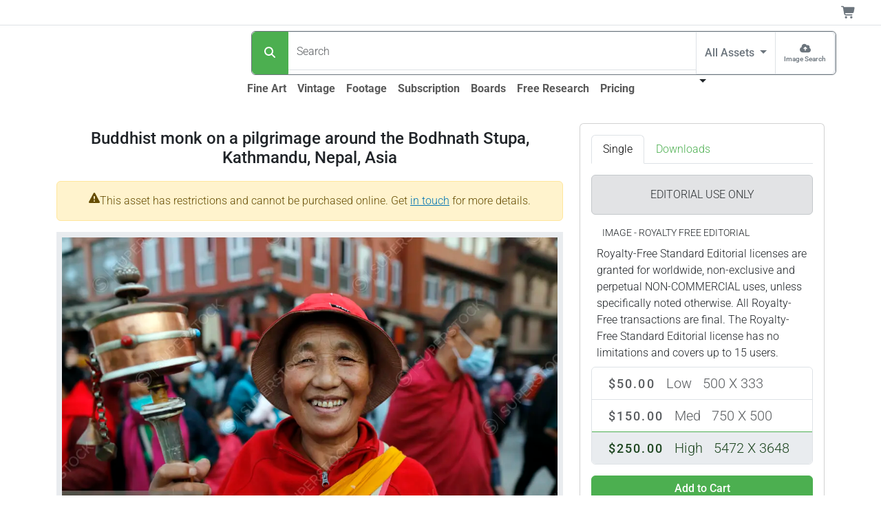

--- FILE ---
content_type: image/svg+xml
request_url: https://www.superstock.com/dynamic/sites/1/logo-76f56983-6489-4b4b-b5d7-da8ebbbb55ac/logo.svg
body_size: 3046
content:
<?xml version="1.0" encoding="UTF-8"?>
<svg id="Layer_1" xmlns="http://www.w3.org/2000/svg" version="1.1" viewBox="0 0 2409.45 458.93">
  <!-- Generator: Adobe Illustrator 29.0.0, SVG Export Plug-In . SVG Version: 2.1.0 Build 186)  -->
  <path d="M246.06,165.61c-2.19-2.41-5.38-4.99-9.54-7.73-4.17-2.74-9.05-5.31-14.64-7.73-5.59-2.41-11.73-4.38-18.42-5.92-6.69-1.53-13.54-2.3-20.56-2.3-15.57,0-27.03,2.85-34.37,8.55-7.35,5.7-11.02,13.6-11.02,23.68,0,5.7,1.15,10.36,3.45,13.98,2.3,3.62,5.86,6.8,10.69,9.54,4.82,2.74,10.85,5.15,18.09,7.24,7.24,2.09,15.68,4.33,25.33,6.74,11.84,2.85,22.53,6.03,32.07,9.54,9.54,3.51,17.6,7.79,24.18,12.83,6.58,5.05,11.68,11.24,15.29,18.58,3.62,7.35,5.43,16.28,5.43,26.81,0,11.84-2.25,22.04-6.74,30.59-4.5,8.55-10.64,15.52-18.42,20.89-7.79,5.38-16.83,9.32-27.14,11.84-10.31,2.52-21.38,3.78-33.22,3.78-17.76,0-34.92-2.68-51.48-8.06-16.56-5.37-31.52-13.21-44.9-23.52l16.77-31.58c2.85,2.85,6.96,6.03,12.33,9.54,5.37,3.51,11.62,6.74,18.75,9.7,7.12,2.96,14.85,5.48,23.19,7.57,8.33,2.09,16.99,3.12,25.98,3.12,14.47,0,25.66-2.52,33.55-7.57,7.89-5.04,11.84-12.5,11.84-22.37,0-5.92-1.48-10.85-4.44-14.8-2.96-3.95-7.18-7.4-12.66-10.36-5.48-2.96-12.17-5.64-20.06-8.06-7.89-2.41-16.89-4.93-26.97-7.57-11.63-3.07-21.77-6.3-30.43-9.7-8.66-3.4-15.84-7.51-21.54-12.33-5.7-4.82-10.03-10.47-12.99-16.94-2.96-6.47-4.44-14.31-4.44-23.52,0-11.4,2.19-21.54,6.58-30.42,4.38-8.88,10.36-16.33,17.93-22.37,7.57-6.03,16.5-10.58,26.81-13.65,10.3-3.07,21.49-4.61,33.55-4.61,15.79,0,30.37,2.52,43.75,7.57,13.37,5.05,25.11,11.3,35.19,18.75l-16.77,30.26Z" fill="#494e59"/>
  <circle cx="180.83" cy="228.46" r="151.5" fill="none" stroke="#494e59" stroke-miterlimit="10" stroke-width="19.8"/>
  <g>
    <g>
      <rect x="305.61" y="114.32" width="2079.22" height="216.25" fill="none"/>
      <path d="M676.14,168.17c-1.92-2.11-4.71-4.37-8.35-6.77-3.65-2.4-7.92-4.65-12.82-6.77-4.9-2.11-10.27-3.84-16.13-5.18-5.86-1.34-11.86-2.02-18-2.02-13.63,0-23.67,2.5-30.1,7.49-6.44,5-9.65,11.91-9.65,20.74,0,5,1.01,9.07,3.02,12.24,2.02,3.17,5.13,5.95,9.36,8.35,4.22,2.4,9.5,4.51,15.84,6.34,6.34,1.83,13.73,3.79,22.18,5.9,10.37,2.5,19.73,5.28,28.08,8.35,8.35,3.07,15.41,6.82,21.17,11.23,5.76,4.42,10.22,9.84,13.39,16.27,3.17,6.43,4.75,14.26,4.75,23.47,0,10.37-1.97,19.3-5.9,26.78-3.94,7.49-9.31,13.59-16.13,18.29-6.82,4.71-14.74,8.16-23.76,10.37-9.03,2.21-18.72,3.31-29.09,3.31-15.55,0-30.58-2.35-45.07-7.06-14.5-4.7-27.6-11.57-39.31-20.59l14.69-27.65c2.49,2.5,6.09,5.28,10.8,8.35,4.7,3.07,10.17,5.9,16.42,8.5,6.24,2.59,13.01,4.8,20.3,6.62,7.29,1.83,14.88,2.74,22.75,2.74,12.67,0,22.46-2.21,29.38-6.62,6.91-4.41,10.37-10.94,10.37-19.58,0-5.18-1.3-9.5-3.89-12.96-2.59-3.46-6.29-6.48-11.09-9.07-4.8-2.59-10.66-4.94-17.57-7.06-6.91-2.11-14.79-4.32-23.62-6.62-10.18-2.69-19.06-5.52-26.64-8.5-7.59-2.97-13.87-6.57-18.86-10.8-5-4.22-8.78-9.17-11.38-14.83-2.59-5.66-3.89-12.53-3.89-20.59,0-9.98,1.92-18.86,5.76-26.64,3.84-7.78,9.07-14.3,15.7-19.58,6.62-5.28,14.45-9.26,23.47-11.95,9.02-2.69,18.81-4.03,29.38-4.03,13.82,0,26.59,2.21,38.3,6.62,11.71,4.42,21.98,9.89,30.82,16.42l-14.69,26.5Z" fill="#494e59"/>
      <path d="M813.51,296.91c10.75,0,19.68-2.11,26.78-6.34,7.1-4.22,12.82-9.74,17.14-16.56,4.32-6.81,7.39-14.59,9.22-23.33,1.82-8.73,2.74-17.71,2.74-26.93v-103.68h32.54v103.68c0,14.02-1.63,27.22-4.9,39.6-3.27,12.38-8.45,23.23-15.55,32.54-7.11,9.32-16.27,16.66-27.5,22.03-11.23,5.38-24.72,8.06-40.46,8.06s-30.1-2.83-41.33-8.5c-11.23-5.66-20.3-13.25-27.22-22.75s-11.91-20.4-14.98-32.69c-3.07-12.29-4.61-25.06-4.61-38.3v-103.68h32.26v103.68c0,9.41.91,18.48,2.74,27.22,1.82,8.74,4.9,16.51,9.22,23.33,4.32,6.82,10.08,12.29,17.28,16.42,7.2,4.13,16.08,6.19,26.64,6.19Z" fill="#494e59"/>
      <path d="M941.96,324.56V120.08h85.82c9.22,0,17.71,1.92,25.49,5.76,7.78,3.84,14.45,8.88,20.02,15.12,5.57,6.24,9.94,13.35,13.1,21.31,3.17,7.97,4.75,16.08,4.75,24.34s-1.49,16.95-4.46,24.91c-2.98,7.97-7.15,15.08-12.53,21.31-5.38,6.24-11.86,11.23-19.44,14.98-7.59,3.74-15.98,5.62-25.2,5.62h-55.3v71.14h-32.26ZM974.22,224.91h53.28c4.61,0,8.78-.96,12.53-2.88,3.74-1.92,6.96-4.61,9.65-8.06,2.69-3.46,4.8-7.49,6.34-12.1,1.53-4.61,2.3-9.69,2.3-15.26s-.86-10.94-2.59-15.55c-1.73-4.61-4.13-8.59-7.2-11.95-3.07-3.36-6.58-5.95-10.51-7.78-3.94-1.82-8.02-2.74-12.24-2.74h-51.55v76.32Z" fill="#494e59"/>
      <path d="M1258.76,296.04v28.51h-140.26V120.08h137.66v28.51h-105.41v58.18h91.3v26.78h-91.3v62.5h108Z" fill="#494e59"/>
      <path d="M1289.28,324.56V120.08h88.99c9.22,0,17.71,1.92,25.49,5.76,7.78,3.84,14.45,8.88,20.02,15.12,5.57,6.24,9.94,13.35,13.1,21.31,3.17,7.97,4.75,16.08,4.75,24.34,0,6.91-.96,13.54-2.88,19.87-1.92,6.34-4.61,12.2-8.06,17.57-3.46,5.38-7.68,10.04-12.67,13.97-5,3.94-10.47,6.87-16.42,8.78l48.1,77.76h-36.58l-44.35-71.14h-47.23v71.14h-32.26ZM1321.54,224.91h56.45c4.61,0,8.78-1.01,12.53-3.02,3.74-2.02,6.96-4.8,9.65-8.35,2.69-3.55,4.8-7.63,6.34-12.24,1.53-4.61,2.3-9.5,2.3-14.69s-.91-10.08-2.74-14.69c-1.83-4.61-4.23-8.64-7.2-12.1-2.98-3.46-6.43-6.19-10.37-8.21-3.94-2.02-8.02-3.02-12.24-3.02h-54.72v76.32Z" fill="#494e59"/>
      <path d="M1597.73,168.17c-1.92-2.11-4.71-4.37-8.35-6.77-3.65-2.4-7.92-4.65-12.82-6.77-4.9-2.11-10.27-3.84-16.13-5.18-5.86-1.34-11.86-2.02-18-2.02-13.63,0-23.67,2.5-30.1,7.49-6.44,5-9.65,11.91-9.65,20.74,0,5,1.01,9.07,3.02,12.24,2.02,3.17,5.13,5.95,9.36,8.35,4.22,2.4,9.5,4.51,15.84,6.34,6.34,1.83,13.73,3.79,22.18,5.9,10.37,2.5,19.73,5.28,28.08,8.35,8.35,3.07,15.41,6.82,21.17,11.23,5.76,4.42,10.22,9.84,13.39,16.27,3.17,6.43,4.75,14.26,4.75,23.47,0,10.37-1.97,19.3-5.9,26.78-3.94,7.49-9.31,13.59-16.13,18.29-6.82,4.71-14.74,8.16-23.76,10.37-9.03,2.21-18.72,3.31-29.09,3.31-15.55,0-30.58-2.35-45.07-7.06-14.5-4.7-27.6-11.57-39.31-20.59l14.69-27.65c2.49,2.5,6.09,5.28,10.8,8.35,4.7,3.07,10.17,5.9,16.42,8.5,6.24,2.59,13.01,4.8,20.3,6.62,7.29,1.83,14.88,2.74,22.75,2.74,12.67,0,22.46-2.21,29.38-6.62,6.91-4.41,10.37-10.94,10.37-19.58,0-5.18-1.3-9.5-3.89-12.96-2.59-3.46-6.29-6.48-11.09-9.07-4.8-2.59-10.66-4.94-17.57-7.06-6.91-2.11-14.79-4.32-23.62-6.62-10.18-2.69-19.06-5.52-26.64-8.5-7.59-2.97-13.87-6.57-18.86-10.8-5-4.22-8.78-9.17-11.38-14.83-2.59-5.66-3.89-12.53-3.89-20.59,0-9.98,1.92-18.86,5.76-26.64,3.84-7.78,9.07-14.3,15.7-19.58,6.62-5.28,14.45-9.26,23.47-11.95,9.02-2.69,18.81-4.03,29.38-4.03,13.82,0,26.59,2.21,38.3,6.62,11.71,4.42,21.98,9.89,30.82,16.42l-14.69,26.5Z" fill="#494e59"/>
      <path d="M1798.47,148.59h-67.97v175.97h-32.54v-175.97h-68.26v-28.51h168.77v28.51Z" fill="#494e59"/>
      <path d="M1898.41,326c-14.59,0-27.89-2.93-39.89-8.78-12-5.85-22.32-13.63-30.96-23.33-8.64-9.69-15.31-20.78-20.02-33.26-4.71-12.48-7.06-25.25-7.06-38.3s2.49-26.68,7.49-39.17c4.99-12.48,11.85-23.52,20.59-33.12,8.73-9.6,19.1-17.23,31.1-22.9,12-5.66,25.1-8.5,39.31-8.5s27.89,3.02,39.89,9.07c12,6.05,22.27,13.97,30.82,23.76,8.54,9.79,15.17,20.88,19.87,33.26,4.7,12.38,7.06,25.01,7.06,37.87,0,13.63-2.45,26.69-7.34,39.17-4.9,12.48-11.76,23.47-20.59,32.98-8.83,9.5-19.25,17.09-31.25,22.75-12,5.67-25.01,8.5-39.02,8.5ZM1833.32,222.32c0,9.6,1.53,18.91,4.61,27.94,3.07,9.03,7.44,16.99,13.1,23.9,5.66,6.91,12.53,12.43,20.59,16.56,8.06,4.13,17.09,6.19,27.07,6.19s19.53-2.16,27.5-6.48c7.96-4.32,14.73-10.03,20.3-17.14,5.57-7.1,9.79-15.07,12.67-23.9,2.88-8.83,4.32-17.86,4.32-27.07,0-9.79-1.54-19.15-4.61-28.08-3.07-8.93-7.44-16.8-13.1-23.62-5.67-6.81-12.48-12.29-20.45-16.42-7.97-4.13-16.85-6.19-26.64-6.19-10.37,0-19.58,2.16-27.65,6.48-8.06,4.32-14.88,9.94-20.45,16.85-5.57,6.91-9.84,14.83-12.82,23.76-2.98,8.93-4.46,18-4.46,27.22Z" fill="#494e59"/>
      <path d="M2014.18,220.88c0-12.29,2.21-24.53,6.62-36.72,4.41-12.19,10.89-23.13,19.44-32.83,8.54-9.69,18.96-17.52,31.25-23.47,12.29-5.95,26.21-8.93,41.76-8.93,18.62,0,34.56,4.13,47.81,12.38,13.25,8.26,23.23,19.01,29.95,32.26l-25.34,16.99c-2.88-6.14-6.34-11.33-10.37-15.55-4.03-4.22-8.45-7.58-13.25-10.08-4.8-2.49-9.79-4.27-14.98-5.33-5.18-1.05-10.18-1.58-14.98-1.58-10.75,0-20.16,2.16-28.22,6.48-8.06,4.32-14.83,10.04-20.3,17.14-5.47,7.11-9.6,15.08-12.38,23.9-2.79,8.83-4.18,17.67-4.18,26.5,0,9.99,1.63,19.49,4.9,28.51,3.26,9.03,7.82,16.99,13.68,23.9,5.85,6.91,12.82,12.43,20.88,16.56,8.06,4.13,16.89,6.19,26.5,6.19,4.99,0,10.12-.62,15.41-1.87,5.28-1.25,10.37-3.26,15.26-6.05,4.9-2.78,9.41-6.29,13.54-10.51,4.13-4.22,7.53-9.31,10.22-15.26l26.78,15.26c-3.27,7.68-7.88,14.45-13.82,20.3-5.95,5.86-12.67,10.8-20.16,14.83-7.49,4.03-15.41,7.11-23.76,9.22-8.35,2.11-16.56,3.17-24.62,3.17-14.4,0-27.55-3.07-39.46-9.22-11.91-6.14-22.18-14.16-30.82-24.05-8.64-9.89-15.36-21.12-20.16-33.7-4.8-12.57-7.2-25.39-7.2-38.45Z" fill="#494e59"/>
      <path d="M2221.25,324.56V120.36h32.26v105.12l96.19-105.41h35.71l-80.64,90.43,85.25,114.05h-36l-69.12-94.18-31.39,32.54v61.63h-32.26Z" fill="#494e59"/>
    </g>
    <rect x="432.83" y="58.96" width="15" height="341" fill="#494e59"/>
  </g>
</svg>